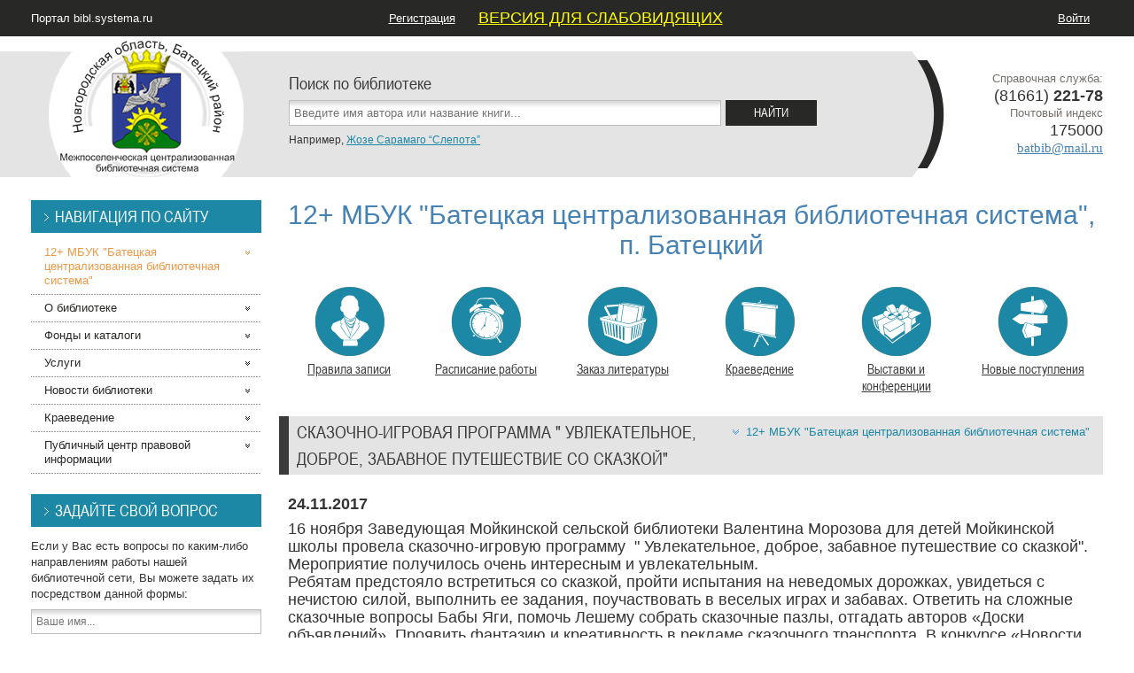

--- FILE ---
content_type: text/html; charset=UTF-8
request_url: http://bibl.systema.ru/page/5298
body_size: 8646
content:


<!DOCTYPE html>
<html>  <head>    <meta charset="utf-8">    <meta http-equiv="X-UA-Compatible" content="IE=edge,chrome=1">    <meta name="viewport" content="width=device-width, initial-scale=1.0">
    <title>RUSBIBL.RU :: 12+ МБУК  &quot;Батецкая централизованная библиотечная система&quot;</title>
    <link href="http://bibl.systema.ru/themes/default/fonts/font.css" media="all" type="text/css" rel="stylesheet">
<link href="http://bibl.systema.ru/themes/default/styles.css" media="all" type="text/css" rel="stylesheet">

    <!--[if IE 7]>
    <link rel="stylesheet" href="http://bibl.systema.ru/themes/default/ie7.css" type="text/css">    <![endif]-->

          <link rel="alternate" type="application/atom+xml" title="Публикации сотрудников библиотек (Atom)" href="http://bibl.systema.ru/feed/atom">          <link rel="alternate" type="application/rss+xml" title="Публикации сотрудников библиотек (RSS 2.0)" href="http://bibl.systema.ru/feed/rss20">          <link rel="alternate" type="text/xml" title="Публикации сотрудников библиотек (RSS 0.92)" href="http://bibl.systema.ru/feed/rss092">              <meta name="proculture-verification" content="a59b95831f0a6f443905b6eb82c89a5c">        </head>  <body>    <!-- After <body> -->      <div id="main">    <!--Site title top menu &amp; enter info-->
    <div id="top_infobox">      <div class="fix_width">        <div class="lbox">          <a href="http://bibl.systema.ru/">Портал bibl.systema.ru</a>        </div>
        <!--Top menu-->
        <div class="cbox">          <ul class="top_menu sf-js-enabled">                          <li><a href="http://bibl.systema.ru/user/reg">Регистрация</a></li>                        <li><a href="http://finevision.ru/?hostname=bibl.systema.ru"><font size="4" color="yellow" face="Arial">ВЕРСИЯ ДЛЯ СЛАБОВИДЯЩИХ</font></a></li><li><a href="http://bibl.systema.ru/forum/"></a></li>                      </ul>        </div>        <!--Top menu end-->

        <!--Enter-->
        <div class="rbox">          <ul class="trbox_list">                          <li><a href="http://bibl.systema.ru/user/login">Войти</a></li>                      </ul>        </div>        <!--Enter end-->
      </div>    </div>    <!--Site title top menu &amp; enter info end-->

    <div id="header">      
<div class="white_linen"></div>
<div class="fix_width">  <!--Logo end-->
  <div id="h_logo">    <a href="http://bibl.systema.ru/batbib" title='12+ МБУК  "Батецкая централизованная библиотечная система"'><img src="http://bibl.systema.ru/themes/default/libraries/Logo_Batetskaya.png" alt='12+ МБУК  "Батецкая централизованная библиотечная система"'></a>  </div>  <!--Logo end-->

  <!--Contact-->
  <div id="h_contact_info">    <p>Справочная служба:</p>
    <p class="num">(81661)&nbsp;<b>221-78</b></p>
          <p>Почтовый индекс</p>      <p class="num">175000</p>    
    <p><a href="&#109;a&#x69;&#108;&#x74;&#111;:batbib&#x40;mail&#46;ru?subject=12%2B%20%D0%9C%D0%91%D0%A3%D0%9A%20%20%22%D0%91%D0%B0%D1%82%D0%B5%D1%86%D0%BA%D0%B0%D1%8F%20%D1%86%D0%B5%D0%BD%D1%82%D1%80%D0%B0%D0%BB%D0%B8%D0%B7%D0%BE%D0%B2%D0%B0%D0%BD%D0%BD%D0%B0%D1%8F%20%D0%B1%D0%B8%D0%B1%D0%BB%D0%B8%D0%BE%D1%82%D0%B5%D1%87%D0%BD%D0%B0%D1%8F%20%D1%81%D0%B8%D1%81%D1%82%D0%B5%D0%BC%D0%B0%22">batbib&#x40;mail&#46;ru</a></p>      </div>  <!--Contact end-->

  <!--Search-->
  <div id="h_search">    
<form method="get" accept-charset="utf-8" action="http://bibl.systema.ru/batbib/search">  <div class="narrow_ttl">    Поиск по библиотеке  </div>
  <div class="sfield">    <input type="text" name="phrase" class="input_field s_word" id="searchPhrase" placeholder="Введите имя автора или название книги..." value="">    <input type="submit" value="Найти" class="button standard">  </div>
  <div class="search_example">    Например, <a href="#" onclick="document.getElementById('searchPhrase').value = 'Жозе Сарамаго “Слепота”'; return false">Жозе Сарамаго “Слепота”</a>  </div></form>  </div>  <!--Search end-->
</div>    </div>
    <div class="fix_width" id="container">      <!--Right column(content)-->
      <div class="content">        <div class="content_inner">          

<h1 class="libname">  12+ МБУК  &quot;Батецкая централизованная библиотечная система&quot;, п. Батецкий</h1>

<!--Icon menu-->
<div class="icon_menu">  <ul>          <li>        
<a href="http://bibl.systema.ru/batbib/member-rules/list">  <span><img src="http://bibl.systema.ru/themes/default/menu/bust.png" alt="Правила записи"></span>  Правила записи</a>      </li>      <li>        
<a href="http://bibl.systema.ru/batbib/schedule/list">  <span><img src="http://bibl.systema.ru/themes/default/menu/alarm.png" alt="Расписание работы"></span>  Расписание работы</a>      </li>      <li>        
<a href="http://bibl.systema.ru/batbib/order/list">  <span><img src="http://bibl.systema.ru/themes/default/menu/basket.png" alt="Заказ литературы"></span>  Заказ литературы</a>      </li>      <li>        
<a href="http://bibl.systema.ru/batbib/local/list">  <span><img src="http://bibl.systema.ru/themes/default/menu/display.png" alt="Краеведение"></span>  Краеведение</a>      </li>      <li>        
<a href="http://bibl.systema.ru/batbib/exhibition/list">  <span><img src="http://bibl.systema.ru/themes/default/menu/present.png" alt="Выставки и конференции"></span>  Выставки и конференции</a>      </li>      <li>        
<a href="http://bibl.systema.ru/batbib/addition/list">  <span><img src="http://bibl.systema.ru/themes/default/menu/directions.png" alt="Новые поступления"></span>  Новые поступления</a>      </li>      </ul></div><!--Icon menu-->
<h2 class="content_ttl">      <a href="http://bibl.systema.ru/batbib" class="orange_link">12+ МБУК  &quot;Батецкая централизованная библиотечная система&quot;</a>    Cказочно-игровая программа  &quot; Увлекательное, доброе, забавное путешествие со сказкой&quot;</h2>

  
<div class="post_wrap">  
  <p><strong><span style="font-family: 'comic sans ms', sans-serif; font-size: large;">24.11.2017</span></strong></p>
<p class="MsoNormal"><span style="font-family: 'comic sans ms', sans-serif; font-size: large;">16 ноября Заведующая Мойкинской сельской библиотеки Валентина Морозова для детей Мойкинской школы провела сказочно-игровую программу &nbsp;" Увлекательное, доброе, забавное путешествие со сказкой". Мероприятие получилось очень интересным и увлекательным.</span><br /><span style="font-family: 'comic sans ms', sans-serif; font-size: large;"> Ребятам предстояло встретиться со сказкой, пройти испытания на неведомых дорожках, увидеться с нечистою силой, выполнить ее задания, поучаствовать в веселых играх и забавах. Ответить на сложные сказочные вопросы Бабы Яги, помочь Лешему собрать сказочные пазлы, отгадать авторов &laquo;Доски объявлений&raquo;. Проявить фантазию и креативность в рекламе сказочного транспорта. В конкурсе &laquo;Новости книгоиздания&raquo; создавали сказочный словарь, ответили на блиц - опрос. Все дети написали своё шуточное желание на лепестках цветика-семицветика. Сочиняли сказку, получилось интересно и весело.&nbsp;</span><br /><span style="font-family: 'comic sans ms', sans-serif; font-size: large;"> Пусть герои сказок дарят нам тепло,&nbsp;</span><br /><span style="font-family: 'comic sans ms', sans-serif; font-size: large;"> Пусть добро навеки побеждает зло!</span></p>
<p class="MsoNormal"><span style="font-family: 'comic sans ms', sans-serif; font-size: large;"><img src="/uploads/171127/u44/puteshestvie-1.jpg" alt="puteshestvie-1.jpg" width="248" height="180" />&nbsp;<img src="/uploads/171127/u44/puteshestvie-2.jpg" alt="puteshestvie-2.jpg" width="268" height="180" />&nbsp;<img src="/uploads/171127/u44/puteshestvie.jpg" alt="puteshestvie.jpg" width="286" height="180" /></span></p>
<p class="MsoNormal"><span style="font-family: 'comic sans ms', sans-serif; font-size: large;"><img src="/uploads/171127/u44/uvlekatelnoe-1.jpg" alt="uvlekatelnoe-1.jpg" width="320" height="180" />&nbsp;<img src="/uploads/171127/u44/uvlekatelnoe-2.jpg" alt="uvlekatelnoe-2.jpg" width="296" height="180" /></span></p></div>
        </div>      </div>      <!--Right column(content) end-->

      <!--Left column(sidebar)-->
      <div class="left_col">        
<div class="side_box">  <h3 class="side_ttl">Навигация по сайту</h3>
  <ul class="nav accordion">    <li class="active">       <a href="http://bibl.systema.ru/batbib" class="tab">         12+ МБУК  &quot;Батецкая централизованная библиотечная система&quot;       </a> 
          </li>      <li class="">       <a href="http://bibl.systema.ru/batbib/about/list" class="tab">         О библиотеке       </a> 
      <ul>        <li class="">          <a href="http://bibl.systema.ru/batbib/struktura-20141007">Структура</a>        </li>              <li class="">          <a href="http://bibl.systema.ru/batbib/uchredjitelnye-djokumenty-20151120">Учредительные документы</a>        </li>              <li class="">          <a href="http://bibl.systema.ru/batbib/municipalnoe-zadjanie">Муниципальное задание</a>        </li>              <li class="">          <a href="http://bibl.systema.ru/batbib/djokumenty-mbuk-bateckaja-mcbs">Документы МБУК &quot;Батецкая ЦБС&quot;</a>        </li>              <li class="">          <a href="http://bibl.systema.ru/batbib/polozhenija-o-bibliotekah-mbuk-batec">Положения о библиотеках МБУК &quot;Батецкая МЦБС&quot;</a>        </li>              <li class="">          <a href="http://bibl.systema.ru/batbib/plany">Планы</a>        </li>              <li class="">          <a href="http://bibl.systema.ru/batbib/nashi-otchety-i-informacii">Наши отчёты и информации</a>        </li>              <li class="">          <a href="http://bibl.systema.ru/batbib/finansovye-djokumenty-mbuk-bateckaja-20160301">Финансовые документы МБУК &quot;Батецкая МЦБС&quot;</a>        </li>              <li class="">          <a href="http://bibl.systema.ru/batbib/svedjenija-o-zakljuchennyh-djogovora">Сведения о заключённых договорах по закупке товаров, работ, услуг МБУК &quot;Батецкая МЦБС&quot;</a>        </li>              <li class="">          <a href="http://bibl.systema.ru/batbib/nezavisimaja-ocenka-kachestva-okazan-20180806">Независимая оценка качества оказания услуг</a>        </li>              <li class="">          <a href="http://bibl.systema.ru/batbib/djokumenty-po-nezavisimoj-ocenke-kac">Документы по независимой оценке качества оказания услуг</a>        </li>              <li class="">          <a href="http://bibl.systema.ru/batbib/svedjenija-o-sredjnej-zarabotnoj-pla">Сведения о средней заработной плате за 2020 год директора МБУК &quot;Батецкая МЦБС&quot;</a>        </li>              <li class="">          <a href="http://bibl.systema.ru/batbib/virtualnye-vystavki-20200706">ВИРТУАЛЬНЫЕ ВЫСТАВКИ</a>        </li>              <li class="">          <a href="http://bibl.systema.ru/batbib/master-klassy">Мастер-классы</a>        </li>              <li class="">          <a href="http://bibl.systema.ru/batbib/protivodjejstvie-korrupcii-20201201">Противодействие коррупции</a>        </li>              <li class="">          <a href="http://bibl.systema.ru/batbib/djetskaja-biblioteka">ДЕТСКАЯ БИБЛИОТЕКА</a>        </li>              <li class="">          <a href="http://bibl.systema.ru/batbib/specialnaja-ocenka-uslovij-trudja">Специальная оценка условий труда</a>        </li>              <li class="">          <a href="http://bibl.systema.ru/batbib/pushkinskaja-karta-20250806-15ea">ПУШКИНСКАЯ КАРТА</a>        </li>              <li class="orange">          <a href="http://bibl.systema.ru/batbib/schedule/list">Расписание работы</a>        </li>      </ul>    </li>      <li class="">       <a href="http://bibl.systema.ru/batbib/reserve/list" class="tab">         Фонды и каталоги       </a> 
      <ul>        <li class="orange">          <a href="http://bibl.systema.ru/batbib/addition/list">Новые поступления</a>        </li>      </ul>    </li>      <li class="">       <a href="http://bibl.systema.ru/batbib/service/list" class="tab">         Услуги       </a> 
      <ul>        <li class="">          <a href="http://bibl.systema.ru/batbib/platnye-uslugi">Платные услуги</a>        </li>              <li class="">          <a href="http://bibl.systema.ru/batbib/uslugi-okazyvaemye-na-bezvozmezdjnoj">Услуги, оказываемые на безвозмездной основе</a>        </li>              <li class="">          <a href="http://bibl.systema.ru/batbib/prodjlenie-literatury-on-line">Продление литературы On-line</a>        </li>              <li class="">          <a href="http://bibl.systema.ru/batbib/zakaz-literatury-po-mezhbibliotechno">Заказ литературы по межбиблиотечному абонементу</a>        </li>              <li class="">          <a href="http://bibl.systema.ru/batbib/chasto-zadjavaemye-voprosy">Часто задаваемые вопросы</a>        </li>              <li class="">          <a href="http://bibl.systema.ru/batbib/folklornyj-chas-mudjrost-predjkov-na-20200226">Фольклорный час &quot;Мудрость предков наших&quot;. Центральная библиотека</a>        </li>              <li class="">          <a href="http://bibl.systema.ru/batbib/folklornyj-chas-mudjrost-predjkov-na-20200226-a074">Фольклорный час &quot;Мудрость предков наших&quot;. Центральная библиотека</a>        </li>              <li class="">          <a href="http://bibl.systema.ru/batbib/sprosi-bibliotekarja-virtualnaja-spr">&quot;Спроси библиотекаря&quot;: виртуальная справочная служба</a>        </li>              <li class="">          <a href="http://bibl.systema.ru/batbib/informacija-o-materialno-tehnichesko">Информация о материально-техническом обеспечении предоставления услуг в Центральной районной и Детской библиотеках</a>        </li>              <li class="orange">          <a href="http://bibl.systema.ru/batbib/member-rules/list">Правила записи</a>        </li>              <li class="orange">          <a href="http://bibl.systema.ru/batbib/order">Заказ литературы</a>        </li>      </ul>    </li>      <li class="">       <a href="http://bibl.systema.ru/batbib/news/list" class="tab">         Новости библиотеки       </a> 
      <ul>        <li class="">          <a href="http://bibl.systema.ru/batbib/graninskie-chtenija-vspominaja-grani">Гранинские чтения &quot;Вспоминая Гранина&quot; 15.10.2025 г.</a>        </li>              <li class="">          <a href="http://bibl.systema.ru/batbib/mezhrajonnaja-setevaja-akcija-ja-i-m">Межрайонная сетевая акция &quot;Я и мой любимый литературный герой&quot; 2025 г.</a>        </li>              <li class="">          <a href="http://bibl.systema.ru/batbib/literaturnyj-festival-leto-knigami-s">Литературный фестиваль «Лето книгами согрето»</a>        </li>              <li class="">          <a href="http://bibl.systema.ru/batbib/literaturno-muzykalnaja-gostinaja-v-">Литературно-музыкальная гостиная &quot;В каждой семье свои герои&quot;</a>        </li>              <li class="">          <a href="http://bibl.systema.ru/batbib/literaturnaja-igra-chitat-modjno-cen">Литературная игра &quot;Читать - модно&quot; (Центральная библиотека)</a>        </li>              <li class="">          <a href="http://bibl.systema.ru/batbib/biblionoch-2025-20250505">Библионочь - 2025</a>        </li>              <li class="">          <a href="http://bibl.systema.ru/batbib/itogi-xviii-oblastnogo-konkursa-inno">Итоги XVIII областного конкурса инновационных творческих проектов «Новгородика»</a>        </li>              <li class="">          <a href="http://bibl.systema.ru/batbib/istoriko-kraevedjcheskaja-konferenci">Историко-краеведческая конференция &quot;ПОМНИМ И ГОРДИМСЯ&quot;</a>        </li>              <li class="">          <a href="http://bibl.systema.ru/batbib/kraevedjcheskaja-konferencija-velika">Краеведческая конференция &quot;Великая Отечественная война в истории и памяти Северо-Запада&quot;.</a>        </li>              <li class="">          <a href="http://bibl.systema.ru/batbib/totalnyj-djiktant-2025-20250505">Тотальный диктант - 2025</a>        </li>              <li class="">          <a href="http://bibl.systema.ru/batbib/standjart-semejnocentrichnost">Стандарт &quot;Семейноцентричность&quot;</a>        </li>              <li class="">          <a href="http://bibl.systema.ru/batbib/zonalnyj-seminar-nedjetskie-problemy">Зональный семинар «Недетские проблемы детского чтения»</a>        </li>              <li class="">          <a href="http://bibl.systema.ru/batbib/zhivaja-klassika-2025">Живая классика - 2025</a>        </li>              <li class="">          <a href="http://bibl.systema.ru/batbib/v-bibliotekah-proshli-meroprijatija--20250214">В библиотеках прошли мероприятия, приуроченные ко дню освобождения Батецкого района от немецко-фашистских захватчиков</a>        </li>              <li class="">          <a href="http://bibl.systema.ru/batbib/besedja-pravila-finansovoj-bezopasno">Беседа «Правила финансовой безопасности. Микрозаймы». Мойкинская сельская библиотека</a>        </li>              <li class="">          <a href="http://bibl.systema.ru/batbib/literaturno-muzykalnaja-gostinaja-ve-20250210">Литературно-музыкальная гостиная «Вечер литературного слова и авторской песни». Мойкинская сельская библиотека</a>        </li>              <li class="">          <a href="http://bibl.systema.ru/batbib/besedja-kurit-ili-ne-kurit-mojkinska">Беседа «Курить или не курить». Мойкинская сельская библиотека</a>        </li>              <li class="">          <a href="http://bibl.systema.ru/batbib/besedja-narkotiki-belaja-smert-mojki">Беседа &quot;Наркотики-белая смерть&quot;. Мойкинская сельская библиотека</a>        </li>              <li class="">          <a href="http://bibl.systema.ru/batbib/vystavka-portret-junym-gerojam-posvj">Выставка – портрет «Юным героям посвящается». Воронинская сельская библиотека</a>        </li>              <li class="">          <a href="http://bibl.systema.ru/batbib/chas-poleznoj-informacii-ostorozhno-">Час полезной информации «Осторожно, звонят!». Воронинская сельская библиотека</a>        </li>              <li class="orange">          <a href="http://bibl.systema.ru/batbib/exhibition/list">Выставки и конференции</a>        </li>              <li class="orange">          <a href="http://bibl.systema.ru/batbib/announce/list">Анонсы</a>        </li>      </ul>    </li>      <li class="">       <a href="http://bibl.systema.ru/batbib/local/list" class="tab">         Краеведение       </a> 
      <ul>        <li class="">          <a href="http://bibl.systema.ru/batbib/blog-zemlja-bateckaja-20141007">Блог Земля Батецкая</a>        </li>              <li class="">          <a href="http://bibl.systema.ru/batbib/vidjeo">Видео</a>        </li>              <li class="">          <a href="http://bibl.systema.ru/batbib/po-stranicam-bloga-zemlja-bateckaja-">По страницам блога &quot;Земля Батецкая&quot;... (Выставки и мероприятия)</a>        </li>              <li class="">          <a href="http://bibl.systema.ru/batbib/po-stranicam-bloga-zemlja-bateckaja--20151202">По страницам блога &quot;Земля Батецкая&quot; (Батецкий район в формате виртуальных выставок и экскурсий)</a>        </li>              <li class="">          <a href="http://bibl.systema.ru/batbib/kraevedjcheskaja-interaktivnaja-kart">Краеведческая интерактивная карта &quot;И в сердце каждом отзовётся Батецкого края судьба&quot;</a>        </li>              <li class="">          <a href="http://bibl.systema.ru/batbib/hram-mudjrosti-vchera-segodjnja-zavt">&quot;Храм мудрости: вчера, сегодня, завтра...&quot; (библиотеки на страницах прессы)</a>        </li>              <li class="">          <a href="http://bibl.systema.ru/batbib/virtualnaja-viktorina-ljubi-i-znaj-b">Виртуальная викторина &quot;Люби и знай Батецкий край&quot;</a>        </li>              <li class="">          <a href="http://bibl.systema.ru/batbib/virtualnaja-vystavka-assorti-zdjes-m">Виртуальная выставка-ассорти &quot;Здесь милой Отчизны околица...&quot;</a>        </li>              <li class="">          <a href="http://bibl.systema.ru/batbib/virtualnaja-viktorina-moj-ljubimyj-k">30/08/2019 Виртуальная викторина «Мой любимый, край родной!»</a>        </li>              <li class="">          <a href="http://bibl.systema.ru/batbib/harakteristika-kraevedjcheskogo-spra">Характеристика краеведческого справочно-поискового аппарата Центральной районной библиотеки.</a>        </li>              <li class="">          <a href="http://bibl.systema.ru/batbib/annotirovannyj-spisok-statej-batecki">Аннотированный список статей &quot;Батецкий район на страницах газеты &quot;Новгородские ведомости&quot; (1 квартал 2020 года)&quot;.</a>        </li>              <li class="">          <a href="http://bibl.systema.ru/batbib/virtualnaja-vystavka-portret-djali-v">Виртуальная выставка-портрет &quot;Дали в руки мне перо&quot;</a>        </li>              <li class="">          <a href="http://bibl.systema.ru/batbib/bateckij-kraj-na-stranicah-gazety-no">БАТЕЦКИЙ КРАЙ НА СТРАНИЦАХ ГАЗЕТЫ &quot;НОВГОРОДСКИЕ ВЕДОМОСТИ&quot; (ЯНВАРЬ-ИЮНЬ 2021 ГОДА)</a>        </li>              <li class="">          <a href="http://bibl.systema.ru/batbib/chitajte-v-nomere-bateckij-kraj-2022">Читайте в номере: &quot;Батецкий край&quot; - 2022- 02 июня (№ 21)</a>        </li>              <li class="">          <a href="http://bibl.systema.ru/batbib/portretnaja-galereja-bateckij-kraj-m">Портретная галерея &quot;Батецкий край - моя судьба&quot;</a>        </li>              <li class="">          <a href="http://bibl.systema.ru/batbib/virtualnaja-vystavka-portret-nosjat-">Виртуальная выставка-портрет &quot;Носят улицы их имена...&quot;: Зосимов Сергей Фёдорович (1908-1942)</a>        </li>              <li class="">          <a href="http://bibl.systema.ru/batbib/proekt-po-sledjam-artamona-muraveva-">Проект &quot;По следам артамона Муравьёва: от Теребоней до Иркутска&quot;</a>        </li>      </ul>    </li>      <li class="">       <a href="http://bibl.systema.ru/batbib/law/list" class="tab">         Публичный центр правовой информации       </a> 
      <ul>        <li class="">          <a href="http://bibl.systema.ru/batbib/centr-obshchestvennoj-tochki-djostup">Центр общественной точки доступа</a>        </li>      </ul>    </li>  </ul></div>
<div class="side_box">  <h3 class="side_ttl">Задайте свой вопрос</h3>  
<form method="post" accept-charset="utf-8" action="http://bibl.systema.ru/batbib/feedback" class="add_quest">      <p>Если у Вас есть вопросы по каким-либо направлениям работы нашей библиотечной сети, Вы можете задать их посредством данной формы:</p>  
  <ul>    <li>      <input type="text" name="name" required="required" placeholder="Ваше имя..." class="input_field" value="">    </li>    <li>      <input type="email" name="email" placeholder="Ваш e-mail..." class="input_field" value="">    </li>    <li>      <textarea cols="25" rows="3" name="text" required="required" class="input_field" placeholder="Ваше сообщение..."></textarea>    </li>    <li>      Сложите 12 и 9:
      <input type="text" name="sm" required="required" class="input_field short">      <input type="hidden" name="hash" value="$2a$08$LTl0afYMwiOiapkU5FoDg.ucaxVs1P0rU8vnZzSGzBCZEVbbVBa9y">    </li>  </ul>
  
  <div class="submit_quest">    <input type="submit" class="button standard" value="Отправить">  </div></form></div>        <div class="side_box">  <h3 class="side_ttl">ПЦПИ</h3>
  <ul>    <li><a href="http://pravo.fso.gov.ru/" target="_blank">Правовой портал</a></li>    <li><a href="http://pravo.gov.ru:8080/appearance/OfficialPublications/MainWebForm.aspx" target="_blank">Официальное опубликование</a></li>    <li><a href="http://pravo.fso.gov.ru/proxy/ips/?start_search&amp;fattrib=1" target="_blank">Законодательство России</a></li>    <li><a href="http://pravo.fso.gov.ru/proxy/ips/?empire&amp;nochache" target="_blank">Свод законов Российской Империи</a></li>    <li><a href="https://yadi.sk/d/LDIjujtM3TzbbL" target="_blank" title="Скачать Информационную Поисковую Систему на свой компьютер в формате ZIP, Размер: 20 Мб">Свод законов Российской Империи (ИПС)</a></li>    <li><a href="http://www.nlr.ru/e-res/law_r/search.php" target="_blank">Полный свод законов Российской империи</a></li></div>

<div class="side_box">  <h3 class="side_ttl">Баннеры</h3>
  <ul>    <li>      <br>          </li>	<li>			</li>    <li>      <br><a href="https://bus.gov.ru/pub/home" target="_blank"><img src="http://bibl.systema.ru/themes/default/images/logo_gos.png" alt="Информация о государственных (муниципальных) учреждениях"></a>    </li>    <li>      <br><a href="https://www.prlib.ru/" target="_blank"><img src="http://bibl.systema.ru/themes/default/images/logo_pb.png" alt="Президентская библиотека"></a>    </li>    <li>      <br><a href="http://www.rsl.ru" target="_blank"><img src="http://bibl.systema.ru/themes/default/images/logo_rsl.png" alt="Российская государственная библиотека"></a>&nbsp;&nbsp;&nbsp;<a href="http://www.nlr.ru/" target="_blank"><img src="http://bibl.systema.ru/themes/default/images/logo_rnb.jpg" alt="Российская национальная библиотека"></a>    </li>    <li>      <br><a href="http://www.rgub.ru/" target="_blank"><img src="http://bibl.systema.ru/themes/default/images/logo_rgbdm.jpg" alt="Библиотека для молодёжи"></a>&nbsp;&nbsp;&nbsp;<a href="http://www.rba.ru" target="_blank"><img src="http://bibl.systema.ru/themes/default/images/logo_rba.jpg" alt="Российская библиотечная ассоциация"></a>    </li>    <li>      <br><a href="http://www.rgdb.ru/" target="_blank"><img src="http://bibl.systema.ru/themes/default/images/logo_rgdb.jpg" alt="Российская государственная детская библиотека"></a>&nbsp;&nbsp;&nbsp;<a href="https://godliteratury.ru/" target="_blank"><img src="http://bibl.systema.ru/themes/default/images/logo_lit24.png" alt="Портал Год Литературы"></a>    </li>    <li>      <br><a href="http://new.fobr.ru/izdatelskiy-dom" target="_blank"><img src="http://bibl.systema.ru/themes/default/images/logo_gsr.jpg" alt="Фонд поддержки образования 'Гимназический союз России'"></a>&nbsp;&nbsp;&nbsp;<a href="http://chtenie-21.ru/" target="_blank"><img src="http://bibl.systema.ru/themes/default/images/logo_21.gif"></a>    </li>    <li>      <br><a href="http://pravo.fso.gov.ru" target="_blank"><img src="http://bibl.systema.ru/themes/default/images/logo_portal.png"></a>    </li>  </ul></div>                                                                                                     
                </div>      <!--Left column(sidebar) end-->
    </div>
    <div id="phantom"></div>  </div>
  <!--Footer-->
  <div id="footer">    <div class="white_linen"></div>
    <div class="fix_width">      <!--Contact info-->
      <div class="f_contact_info">        <!--ul>
          <li><a href="#">Контактная информация</a></li>          <li><a href="#">Электронная почта</a></li>        </ul-->
      </div>      <!--Contact info end-->

       <!--Counter-->
      <div class="f_counter">      </div>      <!--Counter end-->

       <!--Copyright-->
      <div class="f_copy">        © 2026 НТЦ «Система»<br>        При использовании материалов с сайта прямая ссылка на <a href="http://bibl.systema.ru/">bibl.systema.ru</a> обязательна.
      </div>       <!--Copyright end-->
    </div>  </div>  <!--Footer end-->

    <script type="text/javascript">      window.siteURL = "http:\/\/bibl.systema.ru\/";
    </script>
    <script src="http://bibl.systema.ru/themes/default/jquery-1.9.1.min.js"></script>
<script src="http://bibl.systema.ru/themes/default/layout.js"></script>
    <script>
  (function(i,s,o,g,r,a,m){i['GoogleAnalyticsObject']=r;i[r]=i[r]||function(){
  (i[r].q=i[r].q||[]).push(arguments)},i[r].l=1*new Date();a=s.createElement(o),
  m=s.getElementsByTagName(o)[0];a.async=1;a.src=g;m.parentNode.insertBefore(a,m)
  })(window,document,'script','//www.google-analytics.com/analytics.js','ga');

  ga('create', 'UA-52649379-1', 'auto');
  ga('send', 'pageview');

</script>

  </body></html>